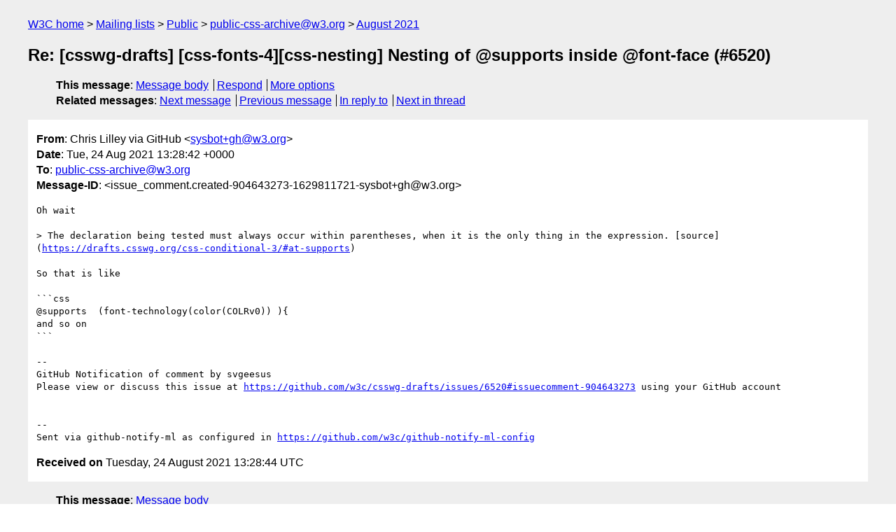

--- FILE ---
content_type: text/html
request_url: https://lists.w3.org/Archives/Public/public-css-archive/2021Aug/0404.html
body_size: 1798
content:
<!DOCTYPE html>
<html xmlns="http://www.w3.org/1999/xhtml" lang="en">
<head>
<meta charset="utf-8" />
<meta name="viewport" content="width=device-width, initial-scale=1" />
<meta name="generator" content="hypermail 3.0.0, see https://github.com/hypermail-project/hypermail/" />
<title>Re: [csswg-drafts] [css-fonts-4][css-nesting] Nesting of &#64;supports inside  &#64;font-face (#6520) from Chris Lilley via GitHub on 2021-08-24 (public-css-archive@w3.org from August 2021)</title>
<meta name="Author" content="Chris Lilley via GitHub (sysbot+gh&#x40;&#0119;&#0051;&#0046;&#0111;&#0114;&#0103;)" />
<meta name="Subject" content="Re: [csswg-drafts] [css-fonts-4][css-nesting] Nesting of &#64;supports inside  &#64;font-face (#6520)" />
<meta name="Date" content="2021-08-24" />
<link rel="stylesheet" title="Normal view" href="/assets/styles/public.css" />
<link rel="help" href="/Help/" />
<link rel="start" href="../" title="public-css-archive@w3.org archives" />
<script defer="defer" src="/assets/js/archives.js"></script>
</head>
<body class="message">
<header class="head">
<nav class="breadcrumb" id="upper">
  <ul>
    <li><a href="https://www.w3.org/">W3C home</a></li>
    <li><a href="/">Mailing lists</a></li>
    <li><a href="../../">Public</a></li>
    <li><a href="../">public-css-archive@w3.org</a></li>
    <li><a href="./">August 2021</a></li>
  </ul>
</nav>
<h1>Re: [csswg-drafts] [css-fonts-4][css-nesting] Nesting of &#64;supports inside  &#64;font-face (#6520)</h1>
<!-- received="Tue Aug 24 13:28:44 2021" -->
<!-- isoreceived="20210824132844" -->
<!-- sent="Tue, 24 Aug 2021 13:28:42 +0000" -->
<!-- isosent="20210824132842" -->
<!-- name="Chris Lilley via GitHub" -->
<!-- email="sysbot+gh&#x40;&#0119;&#0051;&#0046;&#0111;&#0114;&#0103;" -->
<!-- subject="Re: [csswg-drafts] [css-fonts-4][css-nesting] Nesting of &#64;supports inside  &#64;font-face (#6520)" -->
<!-- id="issue_comment.created-904643273-1629811721-sysbot+gh@w3.org" -->
<!-- charset="utf-8" -->
<!-- inreplyto="issues.opened-971885431-1629129760-sysbot+gh&#64;w3.org" -->
<!-- expires="-1" -->
<nav id="navbar">
<ul class="links hmenu_container">
<li>
<span class="heading">This message</span>: <ul class="hmenu"><li><a href="#start" id="options1">Message body</a></li>
<li><a href="mailto:public-css-archive&#x40;&#0119;&#0051;&#0046;&#0111;&#0114;&#0103;?Subject=Re%3A%20%5Bcsswg-drafts%5D%20%5Bcss-fonts-4%5D%5Bcss-nesting%5D%20Nesting%20of%20%40supports%20inside%20%20%40font-face%20(%236520)&amp;In-Reply-To=%3Cissue_comment.created-904643273-1629811721-sysbot%2Bgh%40w3.org%3E&amp;References=%3Cissue_comment.created-904643273-1629811721-sysbot%2Bgh%40w3.org%3E">Respond</a></li>
<li><a href="#options3">More options</a></li>
</ul></li>
<li>
<span class="heading">Related messages</span>: <ul class="hmenu">
<!-- unext="start" -->
<li><a href="0405.html">Next message</a></li>
<li><a href="0403.html">Previous message</a></li>
<li><a href="0239.html">In reply to</a></li>
<!-- unextthread="start" -->
<li><a href="0406.html">Next in thread</a></li>
<!-- ureply="end" -->
</ul></li>
</ul>
</nav>
</header>
<!-- body="start" -->
<main class="mail">
<ul class="headers" aria-label="message headers">
<li><span class="from">
<span class="heading">From</span>: Chris Lilley via GitHub &lt;<a href="mailto:sysbot+gh&#x40;&#0119;&#0051;&#0046;&#0111;&#0114;&#0103;?Subject=Re%3A%20%5Bcsswg-drafts%5D%20%5Bcss-fonts-4%5D%5Bcss-nesting%5D%20Nesting%20of%20%40supports%20inside%20%20%40font-face%20(%236520)&amp;In-Reply-To=%3Cissue_comment.created-904643273-1629811721-sysbot%2Bgh%40w3.org%3E&amp;References=%3Cissue_comment.created-904643273-1629811721-sysbot%2Bgh%40w3.org%3E">sysbot+gh&#x40;&#0119;&#0051;&#0046;&#0111;&#0114;&#0103;</a>&gt;
</span></li>
<li><span class="date"><span class="heading">Date</span>: Tue, 24 Aug 2021 13:28:42 +0000</span></li>
<li><span class="to"><span class="heading">To</span>: <a href="mailto:public-css-archive&#x40;&#0119;&#0051;&#0046;&#0111;&#0114;&#0103;?Subject=Re%3A%20%5Bcsswg-drafts%5D%20%5Bcss-fonts-4%5D%5Bcss-nesting%5D%20Nesting%20of%20%40supports%20inside%20%20%40font-face%20(%236520)&amp;In-Reply-To=%3Cissue_comment.created-904643273-1629811721-sysbot%2Bgh%40w3.org%3E&amp;References=%3Cissue_comment.created-904643273-1629811721-sysbot%2Bgh%40w3.org%3E">public-css-archive&#x40;&#0119;&#0051;&#0046;&#0111;&#0114;&#0103;</a>
</span></li>
<li><span class="message-id"><span class="heading">Message-ID</span>: &lt;issue_comment.created-904643273-1629811721-sysbot+gh&#x40;&#0119;&#0051;&#0046;&#0111;&#0114;&#0103;&gt;
</span></li>
</ul>
<pre id="start" class="body">
Oh wait

&gt; The declaration being tested must always occur within parentheses, when it is the only thing in the expression. [source](<a href="https://drafts.csswg.org/css-conditional-3/#at-supports">https://drafts.csswg.org/css-conditional-3/#at-supports</a>)

So that is like

```css
&#64;supports  (font-technology(color(COLRv0)) ){
and so on
```

-- 
GitHub Notification of comment by svgeesus
Please view or discuss this issue at <a href="https://github.com/w3c/csswg-drafts/issues/6520#issuecomment-904643273">https://github.com/w3c/csswg-drafts/issues/6520#issuecomment-904643273</a> using your GitHub account


-- 
Sent via github-notify-ml as configured in <a href="https://github.com/w3c/github-notify-ml-config">https://github.com/w3c/github-notify-ml-config</a>
</pre>
<p class="received"><span class="heading">Received on</span> Tuesday, 24 August 2021 13:28:44 UTC</p>
</main>
<!-- body="end" -->
<footer class="foot">
<nav id="navbarfoot">
<ul class="links hmenu_container">
<li><span class="heading">This message</span>: <span class="message_body"><a href="#start">Message body</a></span></li>
<!-- lnext="start" -->
<li><span class="heading">Next message</span>: <a href="0405.html">vmpstr via GitHub: "Re: [csswg-drafts] [css-contain] Should scrollIntoView scroll to  content-visibility: hidden subtree elements (#6529)"</a></li>
<li><span class="heading">Previous message</span>: <a href="0403.html">Chris Lilley via GitHub: "Re: [csswg-drafts] [css-fonts-4][css-nesting] Nesting of @supports inside  @font-face (#6520)"</a></li>
<li><span class="heading">In reply to</span>: <a href="0239.html">Lea Verou via GitHub: "[csswg-drafts] [css-fonts-4][css-nesting] Nesting of @supports inside  @font-face (#6520)"</a></li>
<!-- lnextthread="start" -->
<li><span class="heading">Next in thread</span>: <a href="0406.html">Lea Verou via GitHub: "Re: [csswg-drafts] [css-fonts-4][css-nesting] Nesting of @supports inside  @font-face (#6520)"</a></li>
<!-- lreply="end" -->
</ul>
<ul class="links hmenu_container">
<li id="options3"><span class="heading">Mail actions</span>: <ul class="hmenu"><li><a href="mailto:public-css-archive&#x40;&#0119;&#0051;&#0046;&#0111;&#0114;&#0103;?Subject=Re%3A%20%5Bcsswg-drafts%5D%20%5Bcss-fonts-4%5D%5Bcss-nesting%5D%20Nesting%20of%20%40supports%20inside%20%20%40font-face%20(%236520)&amp;In-Reply-To=%3Cissue_comment.created-904643273-1629811721-sysbot%2Bgh%40w3.org%3E&amp;References=%3Cissue_comment.created-904643273-1629811721-sysbot%2Bgh%40w3.org%3E">respond to this message</a></li>
<li><a href="mailto:public-css-archive&#x40;&#0119;&#0051;&#0046;&#0111;&#0114;&#0103;">mail a new topic</a></li></ul></li>
<li><span class="heading">Contemporary messages sorted</span>: <ul class="hmenu"><li><a href="index.html#msg404">by date</a></li>
<li><a href="thread.html#msg404">by thread</a></li>
<li><a href="subject.html#msg404">by subject</a></li>
<li><a href="author.html#msg404">by author</a></li>
</ul></li>
<li><span class="heading">Help</span>: <ul class="hmenu">
    <li><a href="/Help/" rel="help">how to use the archives</a></li>
    <li><a href="https://www.w3.org/Search/Mail/Public/search?type-index=public-css-archive&amp;index-type=t">search the archives</a></li>
</ul>
</li>
</ul>
</nav>
<!-- trailer="footer" -->
<p class="colophon">
This archive was generated by <a href="https://github.com/hypermail-project/hypermail/">hypermail 3.0.0</a>: Tuesday, 11 June 2024 17:32:51 UTC
</p>
</footer>
</body>
</html>
